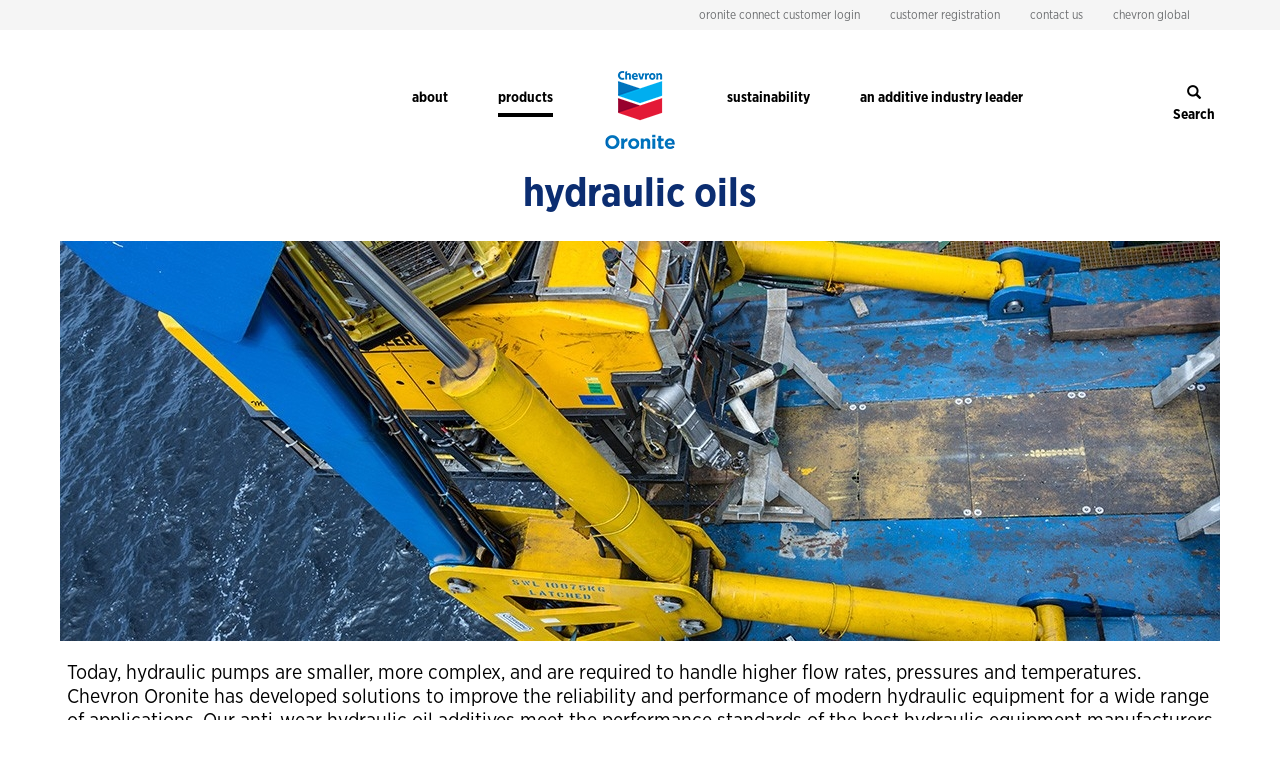

--- FILE ---
content_type: text/html;charset=utf-8
request_url: https://www.oronite.com/products-technology/hydraulic-oils.html
body_size: 13575
content:

<!doctype html>
<!--[if IE 7]> <html class="no-js lt-ie10 lt-ie9 lt-ie8" lang="" data-language="" data-country=""> <![endif]-->
<!--[if IE 8]> <html class="no-js lt-ie10 lt-ie9" lang="" data-language="" data-country=""> <![endif]-->
<!--[if IE 9]> <html class="no-js lt-ie10" lang="" data-language="" data-country=""> <![endif]-->
<!--[if (gt IE 9)|!(IE) ]><!-->
<html class="no-js"> <!--<![endif]-->
    <head>

	<meta charset="utf-8"/>
	<meta name="viewport" content="width=device-width, initial-scale=1"/>
	<meta http-equiv="X-UA-Compatible" content="IE=edge"/>

	<meta http-equiv="content-type" content="text/html; charset=UTF-8"/>
	<meta name="keywords"/>
	<meta name="description" content="Chevron Oronite has solutions to improve the reliability and performance of modern hydraulic equipment for a wide range of applications."/>
	<meta name="productshot"/>
	<meta name="PDSlink"/>
	<meta name="SDSlink"/>
	<meta name="pageTitle" content="Anti-Wear Hydraulic Oil Additives"/>
    
	<script defer="defer" type="text/javascript" src="https://rum.hlx.page/.rum/@adobe/helix-rum-js@%5E2/dist/rum-standalone.js" data-routing="env=prod,tier=publish,ams=Chevron"></script>
<link rel="shortcut icon" href="/content/dam/oronite/common/logo/oronite-logo-80px.png"/>

	</meta>

	
	</meta>
	</meta>
	

 	
 	
    
	
        <title>Anti-Wear Hydraulic Oil Additives | Chevron Oronite (Global) </title>
	
    

	
    
<link rel="stylesheet" href="/etc/designs/chevron-commons/fonts.min.8cd439956cd797331910f07a67d02ad2.css" type="text/css">



    
        
            
    
<link rel="stylesheet" href="/etc/clientlibs/oronite.min.3275a0bb58d0862c77b369a8fe10c60c.css" type="text/css">



        

    
    

	

    
        <link rel="alternate" href="https://www.oronite.com/en_us/home/products-technology/hydraulic-oils.html" hreflang="en-us"/>         
    

	
       <link rel="canonical" href="https://www.oronite.com/products-technology/hydraulic-oils.html"/>
    
    
    <script>dataLayer = [{'pageType': 'other'}];</script>
    
        <!-- Google Tag Manager -->
<script>(function(w,d,s,l,i){w[l]=w[l]||[];w[l].push({'gtm.start':
new Date().getTime(),event:'gtm.js'});var f=d.getElementsByTagName(s)[0],
j=d.createElement(s),dl=l!='dataLayer'?'&l='+l:'';j.async=true;j.src=
'https://www.googletagmanager.com/gtm.js?id='+i+dl;f.parentNode.insertBefore(j,f);
})(window,document,'script','dataLayer','GTM-PNDJJWP');</script>
<!-- End Google Tag Manager -->
  
    
    

	

    
    
    


</head>

    <body class="oronite-site">

	
	<!-- Google Tag Manager (noscript) -->
<noscript><iframe src="https://www.googletagmanager.com/ns.html?id=GTM-PNDJJWP"
height="0" width="0" style="display:none;visibility:hidden"></iframe></noscript>
<!-- End Google Tag Manager (noscript) -->
  

	
		

		<div class="page commons-site-style">
			<div class="utility-nav utility-nav--oronite">

    <div class="utility-nav__container container-fluid" data-background-color="#F5F5F5" data-text-color="#6B6D6F">
        

        <div class="utility-nav__links mobile-only-hidden">
            
                <a class="link" href="/oronite-connect.html">oronite connect customer login</a>
            
                <a class="link" href="https://oronite.my.site.com/OroniteConnect/s/login/SelfRegister">customer registration</a>
            
                <a class="link" href="/about/contact.html">contact us</a>
            
                <a class="link" href="https://www.chevron.com/">chevron global</a>
            
        </div>
        <div class="utility-nav__links utility-nav__links--mobile tablet-up-hidden">
            
                
                
                
                
    <a class="link" href="/oronite-connect.html">
        <div class="utility-nav__links--mobile">
            
            <div class="links__mobile--text">
                <div>
                    oronite connect customer login
                </div>
            </div>
        </div>
    </a>


            
                
                
                
                
    <a class="link" href="https://oronite.my.site.com/OroniteConnect/s/login/SelfRegister">
        <div class="utility-nav__links--mobile">
            
            <div class="links__mobile--text">
                <div>
                    customer registration
                </div>
            </div>
        </div>
    </a>


            
                
                
                
                
    <a class="link" href="/about/contact.html">
        <div class="utility-nav__links--mobile">
            
            <div class="links__mobile--text">
                <div>
                    contact us
                </div>
            </div>
        </div>
    </a>


            
                
                
                
                
    <a class="link" href="https://www.chevron.com/">
        <div class="utility-nav__links--mobile">
            
            <div class="links__mobile--text">
                <div>
                    chevron global
                </div>
            </div>
        </div>
    </a>


            
            
        </div>
    </div>

    <div class="utility-nav--separator"></div>

</div>


<!-- Modal -->
<div class="modal" id="country-modal" tabindex="-1" role="dialog" aria-labelledby="myModalLabel">
    <div class="modal-dialog" role="document">
        <div class="modal-content">
            <div class="modal-header">
                <button type="button" class="close" data-bs-dismiss="modal">
                    <img class="lazyload" data-src="/etc/designs/chevron-commons/images/close-icon.png"/>
                </button>
            </div>
            <div class="modal-body">
                <div class="country-selector">
                    <div class="country-selector__selected">
                        <div class="country-selector__selected__country">
                            
                            <div class="country-selector__selected__country__name">Global</div>
                        </div>
                    </div>
                    <div class="country-selector__wrapper">
                        <div class="country-selector__message">Somewhere else? Choose your location</div>
                    </div>
                </div>

                <div class="country-selector__countries">
                    
                        <div class="country-selector__countries__country">
                            <img class="country-selector__flag lazyload"/>
                            <div class="country-selector__name">US</div>
                            
                        </div>
                    
                        <div class="country-selector__countries__country">
                            <img class="country-selector__flag lazyload"/>
                            <div class="country-selector__name">Global</div>
                            
                                <a class="country-selector__countries__country__language" href="/"></a>
                            
                        </div>
                    
                </div>
            </div>
        </div>
    </div>
</div>



    
    




    
    
    <div class="header-component">
    
    
    


<header class="navbar-header navbar-header--oronite ">

    

    
        
            
        
    
    
    
<nav class="navbar-header__mobile-nav navbar-header__mobile-nav--oronite js-mobile-navigation tablet-up-hidden">
    <a class="mobile-nav__button js-nav-mobile">
        <span class="glyphicon glyphicon-menu-hamburger black" aria-hidden="true"></span>
    </a>
    <div class="mobile-nav__container ">
        <ul class="navigation__items" data-label="Main menu">
            
                
<li class="item__tab" data-navpath="/content/oronite/en_us/home/header/about">
    
    
        
        <a class="tab__label js-tab-label gtm-tab">
            <span class="label__name">about</span>
            
                <span class="glyphicon glyphicon-menu-right"></span>
            
        </a>
    
    <section class="tab-section js-tab-section">
        
            <div class="tab-section__back-button js-filter-back">
                <span class="glyphicon glyphicon-menu-left"></span>
                <span>Back to</span>
                <span class="back-button__title"></span>
            </div>
        

        
        




    
    
    <div class="header-multi-column multi-column parbase">

<div class="multi-column__container  defaultBackground">
    <div class="multi-column__content no-stack borderColor" style="padding:0;" data-gapbetween="0">
        <div class="multi-column__item column33 no-stack   defaultBorderColor" data-columnwidth="column33">
            <div>
    <div class="navigation-filter section">

    

    
    <p class="navigation-filter__main-title navigation-filter__main-title--oronite js-main-title">
        <span class="title__name"></span>
        <span class="glyphicon glyphicon-menu-down js-menu-down"></span>
    </p>

    
    <div class="navigation-filter__container navigation-filter__container--oronite js-filter-container active-links
        navigation-filter__container--last
        " data-brand-name="oronite">
        
        <a class="navigation-filter__title js-filter-title
            
            navigation-filter__title-root
            " href="/about.html" data-filter-path="/content/oronite/en_us/home/about.html" data-deep-links="false" automation-id="navigation-filter__title--about">
            
            <span class="title__name">about</span>
            
               <span class="glyphicon glyphicon-menu-down mobile-only-hidden"></span>
            
        </a>
        <ul class="navigation-filter__links js-filter-links navigation-filter__links--last">
            <li class="tablet-up-hidden">
                <a class="navigation-filter__link" href="/about.html">
                    
                        <span class="glyphicon glyphicon-menu-right tablet-up-hidden"></span>
                    
                    <span class="title__name">about</span>
                </a>
                
            </li>
            <li class="links__list js-links-list">
        <a class="navigation-filter__link navigation-filter__link--indented
            
            
            " href="/about/vision.html" data-filter-path="/content/oronite/en_us/home/about/vision.html" data-deep-links="false" automation-id="navigation-filter__child--vision">
            
                <span class="glyphicon glyphicon-menu-right"></span>
            
            <span class="title__name">vision</span>
            
        </a>
        <ul class="navigation-filter__links js-filter-links open-links">
            
            
        </ul>

    </li>
<li class="links__list js-links-list">
        <a class="navigation-filter__link navigation-filter__link--indented
            
            
            " href="/about/history.html" data-filter-path="/content/oronite/en_us/home/about/history.html" data-deep-links="false" automation-id="navigation-filter__child--history">
            
                <span class="glyphicon glyphicon-menu-right"></span>
            
            <span class="title__name">history</span>
            
        </a>
        <ul class="navigation-filter__links js-filter-links open-links">
            
            
        </ul>

    </li>
<li class="links__list js-links-list">
        <a class="navigation-filter__link navigation-filter__link--indented
            
            
            " href="/about/leadership.html" data-filter-path="/content/oronite/en_us/home/about/leadership.html" data-deep-links="false" automation-id="navigation-filter__child--leadership">
            
                <span class="glyphicon glyphicon-menu-right"></span>
            
            <span class="title__name">leadership</span>
            
        </a>
        <ul class="navigation-filter__links js-filter-links open-links">
            
            
        </ul>

    </li>
<li class="links__list js-links-list">
        <a class="navigation-filter__link navigation-filter__link--indented
            
            
            " href="/about/news-activities.html" data-filter-path="/content/oronite/en_us/home/about/news-activities.html" data-deep-links="false" automation-id="navigation-filter__child--news &amp; events">
            
                <span class="glyphicon glyphicon-menu-right"></span>
            
            <span class="title__name">news &amp; events</span>
            
        </a>
        <ul class="navigation-filter__links js-filter-links open-links">
            
            
        </ul>

    </li>

        </ul>

    
    </div>

    
    

</div>


</div>

        </div>
    
        <div class="multi-column__item column33 no-stack   defaultBorderColor" data-columnwidth="column33">
            <div>
    <div class="navigation-filter section">

    

    
    <p class="navigation-filter__main-title navigation-filter__main-title--oronite js-main-title">
        <span class="title__name"></span>
        <span class="glyphicon glyphicon-menu-down js-menu-down"></span>
    </p>

    
    <div class="navigation-filter__container navigation-filter__container--oronite js-filter-container active-links
        navigation-filter__container--last
        " data-brand-name="oronite">
        
        <a class="navigation-filter__title js-filter-title
            
            navigation-filter__title-root
            " href="/how-we-add-value.html" data-filter-path="/content/oronite/en_us/home/how-we-add-value.html" data-deep-links="false" automation-id="navigation-filter__title--how we add value">
            
            <span class="title__name">how we add value</span>
            
               <span class="glyphicon glyphicon-menu-down mobile-only-hidden"></span>
            
        </a>
        <ul class="navigation-filter__links js-filter-links navigation-filter__links--last">
            <li class="tablet-up-hidden">
                <a class="navigation-filter__link" href="/how-we-add-value.html">
                    
                        <span class="glyphicon glyphicon-menu-right tablet-up-hidden"></span>
                    
                    <span class="title__name">how we add value</span>
                </a>
                
            </li>
            <li class="links__list js-links-list">
        <a class="navigation-filter__link navigation-filter__link--indented
            
            
            " href="/how-we-add-value/exceptional-reliability.html" data-filter-path="/content/oronite/en_us/home/how-we-add-value/exceptional-reliability.html" data-deep-links="false" automation-id="navigation-filter__child--exceptional reliability">
            
                <span class="glyphicon glyphicon-menu-right"></span>
            
            <span class="title__name">exceptional reliability</span>
            
        </a>
        <ul class="navigation-filter__links js-filter-links open-links">
            
            
        </ul>

    </li>
<li class="links__list js-links-list">
        <a class="navigation-filter__link navigation-filter__link--indented
            
            
            " href="/how-we-add-value/enduring-relationships.html" data-filter-path="/content/oronite/en_us/home/how-we-add-value/enduring-relationships.html" data-deep-links="false" automation-id="navigation-filter__child--enduring relationships">
            
                <span class="glyphicon glyphicon-menu-right"></span>
            
            <span class="title__name">enduring relationships</span>
            
        </a>
        <ul class="navigation-filter__links js-filter-links open-links">
            
            
        </ul>

    </li>
<li class="links__list js-links-list">
        <a class="navigation-filter__link navigation-filter__link--indented
            
            
            " href="/how-we-add-value/innovative-technology.html" data-filter-path="/content/oronite/en_us/home/how-we-add-value/innovative-technology.html" data-deep-links="false" automation-id="navigation-filter__child--innovative technology">
            
                <span class="glyphicon glyphicon-menu-right"></span>
            
            <span class="title__name">innovative technology</span>
            
        </a>
        <ul class="navigation-filter__links js-filter-links open-links">
            
            
        </ul>

    </li>

        </ul>

    
    </div>

    
    

</div>


</div>

        </div>
    
        <div class="multi-column__item column33 no-stack   defaultBorderColor" data-columnwidth="column33">
            <div>
    <div class="navigation-filter section">

    

    
    <p class="navigation-filter__main-title navigation-filter__main-title--oronite js-main-title">
        <span class="title__name"></span>
        <span class="glyphicon glyphicon-menu-down js-menu-down"></span>
    </p>

    
    <div class="navigation-filter__container navigation-filter__container--oronite js-filter-container active-links
        navigation-filter__container--last
        " data-brand-name="oronite">
        
        <a class="navigation-filter__title js-filter-title
            
            navigation-filter__title-root
            " href="/about/contact.html" data-filter-path="/content/oronite/en_us/home/about/contact.html" data-deep-links="false" automation-id="navigation-filter__title--contact">
            
            <span class="title__name">contact</span>
            
               <span class="glyphicon glyphicon-menu-down mobile-only-hidden"></span>
            
        </a>
        <ul class="navigation-filter__links js-filter-links navigation-filter__links--last">
            <li class="tablet-up-hidden">
                <a class="navigation-filter__link" href="/about/contact.html">
                    
                        <span class="glyphicon glyphicon-menu-right tablet-up-hidden"></span>
                    
                    <span class="title__name">contact</span>
                </a>
                
            </li>
            <li class="links__list js-links-list">
        <a class="navigation-filter__link navigation-filter__link--indented
            
            
            " href="/about/careers.html" data-filter-path="/content/oronite/en_us/home/about/careers.html" data-deep-links="false" automation-id="navigation-filter__child--careers">
            
                <span class="glyphicon glyphicon-menu-right"></span>
            
            <span class="title__name">careers</span>
            
        </a>
        <ul class="navigation-filter__links js-filter-links open-links">
            
            
        </ul>

    </li>
<li class="links__list js-links-list">
        <a class="navigation-filter__link navigation-filter__link--indented
            
            
            " href="/china.html" data-filter-path="/content/oronite/en_us/home/china.html" data-deep-links="false" automation-id="navigation-filter__child--chevron oronite in China">
            
                <span class="glyphicon glyphicon-menu-right"></span>
            
            <span class="title__name">chevron oronite in China</span>
            
        </a>
        <ul class="navigation-filter__links js-filter-links open-links">
            
            
        </ul>

    </li>
<li class="links__list js-links-list">
        <a class="navigation-filter__link navigation-filter__link--indented
            
            
            " href="/france.html" data-filter-path="/content/oronite/en_us/home/france.html" data-deep-links="false" automation-id="navigation-filter__child--chevron oronite in France">
            
                <span class="glyphicon glyphicon-menu-right"></span>
            
            <span class="title__name">chevron oronite in France</span>
            
        </a>
        <ul class="navigation-filter__links js-filter-links open-links">
            
            
        </ul>

    </li>

        </ul>

    
    </div>

    
    

</div>


</div>

        </div>
    </div>
</div></div>




        
    </section>
</li>


            
                
<li class="item__tab" data-navpath="/content/oronite/en_us/home/header/products-technology">
    
    
        
        <a class="tab__label js-tab-label gtm-tab">
            <span class="label__name">products</span>
            
                <span class="glyphicon glyphicon-menu-right"></span>
            
        </a>
    
    <section class="tab-section js-tab-section">
        
            <div class="tab-section__back-button js-filter-back">
                <span class="glyphicon glyphicon-menu-left"></span>
                <span>Back to</span>
                <span class="back-button__title"></span>
            </div>
        

        
        




    
    
    <div class="header-multi-column multi-column parbase">

<div class="multi-column__container  defaultBackground">
    <div class="multi-column__content no-stack borderColor" style="padding:0;" data-gapbetween="40">
        <div class="multi-column__item column33 no-stack multi-column__border--right  bc-light-gray" data-columnwidth="column33">
            <div>
    <div class="navigation-filter section">

    

    
    <p class="navigation-filter__main-title navigation-filter__main-title--oronite js-main-title">
        <span class="title__name"></span>
        <span class="glyphicon glyphicon-menu-down js-menu-down"></span>
    </p>

    
    <div class="navigation-filter__container navigation-filter__container--oronite js-filter-container active-links
        navigation-filter__container--last
        " data-brand-name="oronite">
        
        <a class="navigation-filter__title js-filter-title
            
            navigation-filter__title-root
            " data-deep-links="false" automation-id="navigation-filter__title--automotive">
            
            <span class="title__name">automotive</span>
            
               <span class="glyphicon glyphicon-menu-down mobile-only-hidden"></span>
            
        </a>
        <ul class="navigation-filter__links js-filter-links navigation-filter__links--last">
            <li class="tablet-up-hidden">
                <a class="navigation-filter__link">
                    
                        <span class="glyphicon glyphicon-menu-right tablet-up-hidden"></span>
                    
                    <span class="title__name">automotive</span>
                </a>
                
            </li>
            <li class="links__list js-links-list">
        <a class="navigation-filter__link navigation-filter__link--indented
            
            
            " href="/products-technology/passengercarmotoroils.html" data-filter-path="/content/oronite/en_us/home/products-technology/passengercarmotoroils.html" data-deep-links="false" automation-id="navigation-filter__child--passenger car motor oils">
            
                <span class="glyphicon glyphicon-menu-right"></span>
            
            <span class="title__name">passenger car motor oils</span>
            
        </a>
        <ul class="navigation-filter__links js-filter-links open-links">
            
            
        </ul>

    </li>
<li class="links__list js-links-list">
        <a class="navigation-filter__link navigation-filter__link--indented
            
            
            " href="/products-technology/heavy-duty-motor-oils.html" data-filter-path="/content/oronite/en_us/home/products-technology/heavy-duty-motor-oils.html" data-deep-links="false" automation-id="navigation-filter__child--heavy duty engine oils">
            
                <span class="glyphicon glyphicon-menu-right"></span>
            
            <span class="title__name">heavy duty engine oils</span>
            
        </a>
        <ul class="navigation-filter__links js-filter-links open-links">
            
            
        </ul>

    </li>
<li class="links__list js-links-list">
        <a class="navigation-filter__link navigation-filter__link--indented
            
            
            " href="/products-technology/small-engines.html" data-filter-path="/content/oronite/en_us/home/products-technology/small-engines.html" data-deep-links="false" automation-id="navigation-filter__child--small engine oils">
            
                <span class="glyphicon glyphicon-menu-right"></span>
            
            <span class="title__name">small engine oils</span>
            
        </a>
        <ul class="navigation-filter__links js-filter-links open-links">
            
            
        </ul>

    </li>
<li class="links__list js-links-list">
        <a class="navigation-filter__link navigation-filter__link--indented
            
            
            " href="/products-technology/paratone-products.html" data-filter-path="/content/oronite/en_us/home/products-technology/paratone-products.html" data-deep-links="false" automation-id="navigation-filter__child--PARATONE viscosity modifiers">
            
                <span class="glyphicon glyphicon-menu-right"></span>
            
            <span class="title__name">PARATONE viscosity modifiers</span>
            
        </a>
        <ul class="navigation-filter__links js-filter-links open-links">
            
            
        </ul>

    </li>
<li class="links__list js-links-list">
        <a class="navigation-filter__link navigation-filter__link--indented
            
            
            " href="/products-technology/fuel-additives.html" data-filter-path="/content/oronite/en_us/home/products-technology/fuel-additives.html" data-deep-links="false" automation-id="navigation-filter__child--fuel additives">
            
                <span class="glyphicon glyphicon-menu-right"></span>
            
            <span class="title__name">fuel additives</span>
            
        </a>
        <ul class="navigation-filter__links js-filter-links open-links">
            
            
        </ul>

    </li>

        </ul>

    
    </div>

    
    

</div>


</div>

        </div>
    
        <div class="multi-column__item column33 no-stack multi-column__border--right  bc-light-gray" data-columnwidth="column33">
            <div>
    <div class="navigation-filter section">

    

    
    <p class="navigation-filter__main-title navigation-filter__main-title--oronite js-main-title">
        <span class="title__name"></span>
        <span class="glyphicon glyphicon-menu-down js-menu-down"></span>
    </p>

    
    <div class="navigation-filter__container navigation-filter__container--oronite js-filter-container active-links
        navigation-filter__container--last
        " data-brand-name="oronite">
        
        <a class="navigation-filter__title js-filter-title
            
            navigation-filter__title-root
            " data-deep-links="false" automation-id="navigation-filter__title--industrial &amp; driveline">
            
            <span class="title__name">industrial &amp; driveline</span>
            
               <span class="glyphicon glyphicon-menu-down mobile-only-hidden"></span>
            
        </a>
        <ul class="navigation-filter__links js-filter-links navigation-filter__links--last">
            <li class="tablet-up-hidden">
                <a class="navigation-filter__link">
                    
                        <span class="glyphicon glyphicon-menu-right tablet-up-hidden"></span>
                    
                    <span class="title__name">industrial &amp; driveline</span>
                </a>
                
            </li>
            <li class="links__list js-links-list">
        <a class="navigation-filter__link navigation-filter__link--indented
            
            
            " href="/products-technology/hydraulic-oils.html" data-filter-path="/content/oronite/en_us/home/products-technology/hydraulic-oils.html" data-deep-links="false" automation-id="navigation-filter__child--hydraulic oils">
            
                <span class="glyphicon glyphicon-menu-right"></span>
            
            <span class="title__name">hydraulic oils</span>
            
        </a>
        <ul class="navigation-filter__links js-filter-links open-links">
            
            
        </ul>

    </li>
<li class="links__list js-links-list">
        <a class="navigation-filter__link navigation-filter__link--indented
            
            
            " href="/products-technology/driveline-fluids.html" data-filter-path="/content/oronite/en_us/home/products-technology/driveline-fluids.html" data-deep-links="false" automation-id="navigation-filter__child--driveline fluids">
            
                <span class="glyphicon glyphicon-menu-right"></span>
            
            <span class="title__name">driveline fluids</span>
            
        </a>
        <ul class="navigation-filter__links js-filter-links open-links">
            
            
        </ul>

    </li>
<li class="links__list js-links-list">
        <a class="navigation-filter__link navigation-filter__link--indented
            
            
            " href="/products-technology/gas-engine-oils.html" data-filter-path="/content/oronite/en_us/home/products-technology/gas-engine-oils.html" data-deep-links="false" automation-id="navigation-filter__child--gas engine oils">
            
                <span class="glyphicon glyphicon-menu-right"></span>
            
            <span class="title__name">gas engine oils</span>
            
        </a>
        <ul class="navigation-filter__links js-filter-links open-links">
            
            
        </ul>

    </li>
<li class="links__list js-links-list">
        <a class="navigation-filter__link navigation-filter__link--indented
            
            
            " href="/products-technology/railroad-inland-marine.html" data-filter-path="/content/oronite/en_us/home/products-technology/railroad-inland-marine.html" data-deep-links="false" automation-id="navigation-filter__child--railroad &amp; inland marine">
            
                <span class="glyphicon glyphicon-menu-right"></span>
            
            <span class="title__name">railroad &amp; inland marine</span>
            
        </a>
        <ul class="navigation-filter__links js-filter-links open-links">
            
            
        </ul>

    </li>

        </ul>

    
    </div>

    
    

</div>


</div>

        </div>
    
        <div class="multi-column__item column33 no-stack   bc-light-gray" data-columnwidth="column33">
            <div>
    <div class="navigation-filter section">

    

    
    <p class="navigation-filter__main-title navigation-filter__main-title--oronite js-main-title">
        <span class="title__name"></span>
        <span class="glyphicon glyphicon-menu-down js-menu-down"></span>
    </p>

    
    <div class="navigation-filter__container navigation-filter__container--oronite js-filter-container active-links
        navigation-filter__container--last
        " data-brand-name="oronite">
        
        <a class="navigation-filter__title js-filter-title
            
            navigation-filter__title-root
            " data-deep-links="false" automation-id="navigation-filter__title--marine">
            
            <span class="title__name">marine</span>
            
               <span class="glyphicon glyphicon-menu-down mobile-only-hidden"></span>
            
        </a>
        <ul class="navigation-filter__links js-filter-links navigation-filter__links--last">
            <li class="tablet-up-hidden">
                <a class="navigation-filter__link">
                    
                        <span class="glyphicon glyphicon-menu-right tablet-up-hidden"></span>
                    
                    <span class="title__name">marine</span>
                </a>
                
            </li>
            <li class="links__list js-links-list">
        <a class="navigation-filter__link navigation-filter__link--indented
            
            
            " href="/products-technology/marine.html" data-filter-path="/content/oronite/en_us/home/products-technology/marine.html" data-deep-links="false" automation-id="navigation-filter__child--marine oils">
            
                <span class="glyphicon glyphicon-menu-right"></span>
            
            <span class="title__name">marine oils</span>
            
        </a>
        <ul class="navigation-filter__links js-filter-links open-links">
            
            
        </ul>

    </li>

        </ul>

    
    </div>

    
    

</div>
<div class="navigation-filter section">

    

    
    <p class="navigation-filter__main-title navigation-filter__main-title--oronite js-main-title">
        <span class="title__name"></span>
        <span class="glyphicon glyphicon-menu-down js-menu-down"></span>
    </p>

    
    <div class="navigation-filter__container navigation-filter__container--oronite js-filter-container active-links
        navigation-filter__container--last
        " data-brand-name="oronite">
        
        <a class="navigation-filter__title js-filter-title
            
            navigation-filter__title-root
            " data-deep-links="false" automation-id="navigation-filter__title--chemicals">
            
            <span class="title__name">chemicals</span>
            
               <span class="glyphicon glyphicon-menu-down mobile-only-hidden"></span>
            
        </a>
        <ul class="navigation-filter__links js-filter-links navigation-filter__links--last">
            <li class="tablet-up-hidden">
                <a class="navigation-filter__link">
                    
                        <span class="glyphicon glyphicon-menu-right tablet-up-hidden"></span>
                    
                    <span class="title__name">chemicals</span>
                </a>
                
            </li>
            <li class="links__list js-links-list">
        <a class="navigation-filter__link navigation-filter__link--indented
            
            
            " href="/products-technology/specialty-chemicals.html" data-filter-path="/content/oronite/en_us/home/products-technology/specialty-chemicals.html" data-deep-links="false" automation-id="navigation-filter__child--specialty chemicals">
            
                <span class="glyphicon glyphicon-menu-right"></span>
            
            <span class="title__name">specialty chemicals</span>
            
        </a>
        <ul class="navigation-filter__links js-filter-links open-links">
            
            
        </ul>

    </li>

        </ul>

    
    </div>

    
    

</div>


</div>

        </div>
    </div>
</div></div>




        
    </section>
</li>


            
            
                
<li class="item__tab" data-navpath="/content/oronite/en_us/home/header/sustainability">
    
    
        
        <a class="tab__label js-tab-label gtm-tab">
            <span class="label__name">sustainability</span>
            
                <span class="glyphicon glyphicon-menu-right"></span>
            
        </a>
    
    <section class="tab-section js-tab-section">
        
            <div class="tab-section__back-button js-filter-back">
                <span class="glyphicon glyphicon-menu-left"></span>
                <span>Back to</span>
                <span class="back-button__title"></span>
            </div>
        

        
        




    
    
    <div class="header-multi-column multi-column parbase">

<div class="multi-column__container  defaultBackground">
    <div class="multi-column__content stack borderColor" style="padding:0;" data-gapbetween="0">
        <div class="multi-column__item column33 stack   bc-light-gray" data-columnwidth="column33">
            <div>
    <div class="navigation-filter section">

    

    
    <p class="navigation-filter__main-title navigation-filter__main-title--oronite js-main-title">
        <span class="title__name"></span>
        <span class="glyphicon glyphicon-menu-down js-menu-down"></span>
    </p>

    
    <div class="navigation-filter__container navigation-filter__container--oronite js-filter-container active-links
        navigation-filter__container--last
        " data-brand-name="oronite">
        
        <a class="navigation-filter__title js-filter-title
            
            navigation-filter__title-root
            " href="/sustainability.html" data-filter-path="/content/oronite/en_us/home/sustainability.html" data-deep-links="false" automation-id="navigation-filter__title--sustainability">
            
            <span class="title__name">sustainability</span>
            
               <span class="glyphicon glyphicon-menu-down mobile-only-hidden"></span>
            
        </a>
        <ul class="navigation-filter__links js-filter-links navigation-filter__links--last">
            <li class="tablet-up-hidden">
                <a class="navigation-filter__link" href="/sustainability.html">
                    
                        <span class="glyphicon glyphicon-menu-right tablet-up-hidden"></span>
                    
                    <span class="title__name">sustainability</span>
                </a>
                
            </li>
            <li class="links__list js-links-list">
        <a class="navigation-filter__link navigation-filter__link--indented
            
            
            " href="/sustainability/lower-carbon-intensity-focus-areas.html" data-filter-path="/content/oronite/en_us/home/sustainability/lower-carbon-intensity-focus-areas.html" data-deep-links="false" automation-id="navigation-filter__child--lower carbon intensity focus areas">
            
                <span class="glyphicon glyphicon-menu-right"></span>
            
            <span class="title__name">lower carbon intensity focus areas</span>
            
        </a>
        <ul class="navigation-filter__links js-filter-links open-links">
            
            
        </ul>

    </li>
<li class="links__list js-links-list">
        <a class="navigation-filter__link navigation-filter__link--indented
            
            
            " href="/sustainability/helping-enable-lower-carbon-solutions.html" data-filter-path="/content/oronite/en_us/home/sustainability/helping-enable-lower-carbon-solutions.html" data-deep-links="false" automation-id="navigation-filter__child--helping enable lower carbon solutions">
            
                <span class="glyphicon glyphicon-menu-right"></span>
            
            <span class="title__name">helping enable lower carbon solutions</span>
            
        </a>
        <ul class="navigation-filter__links js-filter-links open-links">
            
            
        </ul>

    </li>
<li class="links__list js-links-list">
        <a class="navigation-filter__link navigation-filter__link--indented
            
            
            " href="/sustainability/product-stewardship.html" data-filter-path="/content/oronite/en_us/home/sustainability/product-stewardship.html" data-deep-links="false" automation-id="navigation-filter__child--product stewardship">
            
                <span class="glyphicon glyphicon-menu-right"></span>
            
            <span class="title__name">product stewardship</span>
            
        </a>
        <ul class="navigation-filter__links js-filter-links open-links">
            
            
        </ul>

    </li>

        </ul>

    
    </div>

    
    

</div>


</div>

        </div>
    
        <div class="multi-column__item column33 stack   bc-light-gray" data-columnwidth="column33">
            <div>
    

</div>

        </div>
    
        <div class="multi-column__item column33 stack   bc-light-gray" data-columnwidth="column33">
            <div class="mobile-only-hidden">
    

</div>

        </div>
    </div>
</div></div>




        
    </section>
</li>


            
                
<li class="item__tab" data-navpath="/content/oronite/en_us/home/header/an-additive-industry-leader">
    
    
        
        <a class="tab__label js-tab-label gtm-tab">
            <span class="label__name">an additive industry leader</span>
            
                <span class="glyphicon glyphicon-menu-right"></span>
            
        </a>
    
    <section class="tab-section js-tab-section">
        
            <div class="tab-section__back-button js-filter-back">
                <span class="glyphicon glyphicon-menu-left"></span>
                <span>Back to</span>
                <span class="back-button__title"></span>
            </div>
        

        
        




    
    
    <div class="header-multi-column multi-column parbase">

<div class="multi-column__container  defaultBackground">
    <div class="multi-column__content stack borderColor" style="padding:0;" data-gapbetween="0">
        <div class="multi-column__item column33 stack   bc-light-gray" data-columnwidth="column33">
            <div>
    <div class="navigation-filter section">

    

    
    <p class="navigation-filter__main-title navigation-filter__main-title--oronite js-main-title">
        <span class="title__name"></span>
        <span class="glyphicon glyphicon-menu-down js-menu-down"></span>
    </p>

    
    <div class="navigation-filter__container navigation-filter__container--oronite js-filter-container active-links
        navigation-filter__container--last
        " data-brand-name="oronite">
        
        <a class="navigation-filter__title js-filter-title
            
            navigation-filter__title-root
            " href="/industry-leader.html" data-filter-path="/content/oronite/en_us/home/industry-leader.html" data-deep-links="false" automation-id="navigation-filter__title--an additive industry leader">
            
            <span class="title__name">an additive industry leader</span>
            
               <span class="glyphicon glyphicon-menu-down mobile-only-hidden"></span>
            
        </a>
        <ul class="navigation-filter__links js-filter-links navigation-filter__links--last">
            <li class="tablet-up-hidden">
                <a class="navigation-filter__link" href="/industry-leader.html">
                    
                        <span class="glyphicon glyphicon-menu-right tablet-up-hidden"></span>
                    
                    <span class="title__name">an additive industry leader</span>
                </a>
                
            </li>
            <li class="links__list js-links-list">
        <a class="navigation-filter__link navigation-filter__link--indented
            
            
            " href="/industry-leader/investing-in-the-future.html" data-filter-path="/content/oronite/en_us/home/industry-leader/investing-in-the-future.html" data-deep-links="false" automation-id="navigation-filter__child--investing in the future">
            
                <span class="glyphicon glyphicon-menu-right"></span>
            
            <span class="title__name">investing in the future</span>
            
        </a>
        <ul class="navigation-filter__links js-filter-links open-links">
            
            
        </ul>

    </li>
<li class="links__list js-links-list">
        <a class="navigation-filter__link navigation-filter__link--indented
            
            
            " href="/industry-leader/industry-involvement.html" data-filter-path="/content/oronite/en_us/home/industry-leader/industry-involvement.html" data-deep-links="false" automation-id="navigation-filter__child--industry involvement">
            
                <span class="glyphicon glyphicon-menu-right"></span>
            
            <span class="title__name">industry involvement</span>
            
        </a>
        <ul class="navigation-filter__links js-filter-links open-links">
            
            
        </ul>

    </li>

        </ul>

    
    </div>

    
    

</div>


</div>

        </div>
    
        <div class="multi-column__item column33 stack   bc-light-gray" data-columnwidth="column33">
            <div>
    

</div>

        </div>
    
        <div class="multi-column__item column33 stack   bc-light-gray" data-columnwidth="column33">
            <div>
    

</div>

        </div>
    </div>
</div></div>




        
    </section>
</li>


            
            
        </ul>
        
        <div class="utility-nav utility-nav--oronite">

    <div class="utility-nav__container container-fluid" data-background-color="#F5F5F5" data-text-color="#6B6D6F">
        

        <div class="utility-nav__links mobile-only-hidden">
            
                <a class="link" href="/oronite-connect.html">oronite connect customer login</a>
            
                <a class="link" href="https://oronite.my.site.com/OroniteConnect/s/login/SelfRegister">customer registration</a>
            
                <a class="link" href="/about/contact.html">contact us</a>
            
                <a class="link" href="https://www.chevron.com/">chevron global</a>
            
        </div>
        <div class="utility-nav__links utility-nav__links--mobile tablet-up-hidden">
            
                
                
                
                
    <a class="link" href="/oronite-connect.html">
        <div class="utility-nav__links--mobile">
            
            <div class="links__mobile--text">
                <div>
                    oronite connect customer login
                </div>
            </div>
        </div>
    </a>


            
                
                
                
                
    <a class="link" href="https://oronite.my.site.com/OroniteConnect/s/login/SelfRegister">
        <div class="utility-nav__links--mobile">
            
            <div class="links__mobile--text">
                <div>
                    customer registration
                </div>
            </div>
        </div>
    </a>


            
                
                
                
                
    <a class="link" href="/about/contact.html">
        <div class="utility-nav__links--mobile">
            
            <div class="links__mobile--text">
                <div>
                    contact us
                </div>
            </div>
        </div>
    </a>


            
                
                
                
                
    <a class="link" href="https://www.chevron.com/">
        <div class="utility-nav__links--mobile">
            
            <div class="links__mobile--text">
                <div>
                    chevron global
                </div>
            </div>
        </div>
    </a>


            
            
        </div>
    </div>

    <div class="utility-nav--separator"></div>

</div>



    </div>
</nav>

    <div class="navbar-header__mobile-logo tablet-up-hidden">
        <a href="/" title="Chevron">
            <img alt="Chevron Oronite" src="/content/dam/oronite/common/logo/CVX_Oronite_vertical_CMYK-NavigationLogo.png"/>
        </a>
        
    </div>
    
    <div class="navbar-header__mobile-search tablet-up-hidden">
        <a href="#" class="mobile-search__button gtm-search-button">
            <span class="glyphicon glyphicon-search black" aria-hidden="true" data-bs-toggle="modal" data-bs-target="#search-modal"></span>
        </a>
        <div class="search-container">
            Search Container
        </div>
    </div>
    

    
    <nav class="navbar-header__navigation navbar-header__navigation--oronite js-desktop-navigation container-fluid mobile-only-hidden">
        <ul class="navigation__items navigation__items--left">
            
<li class="item__tab" data-navpath="/content/oronite/en_us/home/header/about">
    
        
        <a class="tab__label js-tab-label gtm-tab">
            <span class="label__name">about</span>
            
        </a>
    
    
    <section class="tab-section js-tab-section">
        

        
        




    
    
    <div class="header-multi-column multi-column parbase">

<div class="multi-column__container  defaultBackground">
    <div class="multi-column__content no-stack borderColor" style="padding:0;" data-gapbetween="0">
        <div class="multi-column__item column33 no-stack   defaultBorderColor" data-columnwidth="column33">
            <div>
    <div class="navigation-filter section">

    

    
    <p class="navigation-filter__main-title navigation-filter__main-title--oronite js-main-title">
        <span class="title__name"></span>
        <span class="glyphicon glyphicon-menu-down js-menu-down"></span>
    </p>

    
    <div class="navigation-filter__container navigation-filter__container--oronite js-filter-container active-links
        navigation-filter__container--last
        " data-brand-name="oronite">
        
        <a class="navigation-filter__title js-filter-title
            
            navigation-filter__title-root
            " href="/about.html" data-filter-path="/content/oronite/en_us/home/about.html" data-deep-links="false" automation-id="navigation-filter__title--about">
            
            <span class="title__name">about</span>
            
               <span class="glyphicon glyphicon-menu-down mobile-only-hidden"></span>
            
        </a>
        <ul class="navigation-filter__links js-filter-links navigation-filter__links--last">
            <li class="tablet-up-hidden">
                <a class="navigation-filter__link" href="/about.html">
                    
                        <span class="glyphicon glyphicon-menu-right tablet-up-hidden"></span>
                    
                    <span class="title__name">about</span>
                </a>
                
            </li>
            <li class="links__list js-links-list">
        <a class="navigation-filter__link navigation-filter__link--indented
            
            
            " href="/about/vision.html" data-filter-path="/content/oronite/en_us/home/about/vision.html" data-deep-links="false" automation-id="navigation-filter__child--vision">
            
                <span class="glyphicon glyphicon-menu-right"></span>
            
            <span class="title__name">vision</span>
            
        </a>
        <ul class="navigation-filter__links js-filter-links open-links">
            
            
        </ul>

    </li>
<li class="links__list js-links-list">
        <a class="navigation-filter__link navigation-filter__link--indented
            
            
            " href="/about/history.html" data-filter-path="/content/oronite/en_us/home/about/history.html" data-deep-links="false" automation-id="navigation-filter__child--history">
            
                <span class="glyphicon glyphicon-menu-right"></span>
            
            <span class="title__name">history</span>
            
        </a>
        <ul class="navigation-filter__links js-filter-links open-links">
            
            
        </ul>

    </li>
<li class="links__list js-links-list">
        <a class="navigation-filter__link navigation-filter__link--indented
            
            
            " href="/about/leadership.html" data-filter-path="/content/oronite/en_us/home/about/leadership.html" data-deep-links="false" automation-id="navigation-filter__child--leadership">
            
                <span class="glyphicon glyphicon-menu-right"></span>
            
            <span class="title__name">leadership</span>
            
        </a>
        <ul class="navigation-filter__links js-filter-links open-links">
            
            
        </ul>

    </li>
<li class="links__list js-links-list">
        <a class="navigation-filter__link navigation-filter__link--indented
            
            
            " href="/about/news-activities.html" data-filter-path="/content/oronite/en_us/home/about/news-activities.html" data-deep-links="false" automation-id="navigation-filter__child--news &amp; events">
            
                <span class="glyphicon glyphicon-menu-right"></span>
            
            <span class="title__name">news &amp; events</span>
            
        </a>
        <ul class="navigation-filter__links js-filter-links open-links">
            
            
        </ul>

    </li>

        </ul>

    
    </div>

    
    

</div>


</div>

        </div>
    
        <div class="multi-column__item column33 no-stack   defaultBorderColor" data-columnwidth="column33">
            <div>
    <div class="navigation-filter section">

    

    
    <p class="navigation-filter__main-title navigation-filter__main-title--oronite js-main-title">
        <span class="title__name"></span>
        <span class="glyphicon glyphicon-menu-down js-menu-down"></span>
    </p>

    
    <div class="navigation-filter__container navigation-filter__container--oronite js-filter-container active-links
        navigation-filter__container--last
        " data-brand-name="oronite">
        
        <a class="navigation-filter__title js-filter-title
            
            navigation-filter__title-root
            " href="/how-we-add-value.html" data-filter-path="/content/oronite/en_us/home/how-we-add-value.html" data-deep-links="false" automation-id="navigation-filter__title--how we add value">
            
            <span class="title__name">how we add value</span>
            
               <span class="glyphicon glyphicon-menu-down mobile-only-hidden"></span>
            
        </a>
        <ul class="navigation-filter__links js-filter-links navigation-filter__links--last">
            <li class="tablet-up-hidden">
                <a class="navigation-filter__link" href="/how-we-add-value.html">
                    
                        <span class="glyphicon glyphicon-menu-right tablet-up-hidden"></span>
                    
                    <span class="title__name">how we add value</span>
                </a>
                
            </li>
            <li class="links__list js-links-list">
        <a class="navigation-filter__link navigation-filter__link--indented
            
            
            " href="/how-we-add-value/exceptional-reliability.html" data-filter-path="/content/oronite/en_us/home/how-we-add-value/exceptional-reliability.html" data-deep-links="false" automation-id="navigation-filter__child--exceptional reliability">
            
                <span class="glyphicon glyphicon-menu-right"></span>
            
            <span class="title__name">exceptional reliability</span>
            
        </a>
        <ul class="navigation-filter__links js-filter-links open-links">
            
            
        </ul>

    </li>
<li class="links__list js-links-list">
        <a class="navigation-filter__link navigation-filter__link--indented
            
            
            " href="/how-we-add-value/enduring-relationships.html" data-filter-path="/content/oronite/en_us/home/how-we-add-value/enduring-relationships.html" data-deep-links="false" automation-id="navigation-filter__child--enduring relationships">
            
                <span class="glyphicon glyphicon-menu-right"></span>
            
            <span class="title__name">enduring relationships</span>
            
        </a>
        <ul class="navigation-filter__links js-filter-links open-links">
            
            
        </ul>

    </li>
<li class="links__list js-links-list">
        <a class="navigation-filter__link navigation-filter__link--indented
            
            
            " href="/how-we-add-value/innovative-technology.html" data-filter-path="/content/oronite/en_us/home/how-we-add-value/innovative-technology.html" data-deep-links="false" automation-id="navigation-filter__child--innovative technology">
            
                <span class="glyphicon glyphicon-menu-right"></span>
            
            <span class="title__name">innovative technology</span>
            
        </a>
        <ul class="navigation-filter__links js-filter-links open-links">
            
            
        </ul>

    </li>

        </ul>

    
    </div>

    
    

</div>


</div>

        </div>
    
        <div class="multi-column__item column33 no-stack   defaultBorderColor" data-columnwidth="column33">
            <div>
    <div class="navigation-filter section">

    

    
    <p class="navigation-filter__main-title navigation-filter__main-title--oronite js-main-title">
        <span class="title__name"></span>
        <span class="glyphicon glyphicon-menu-down js-menu-down"></span>
    </p>

    
    <div class="navigation-filter__container navigation-filter__container--oronite js-filter-container active-links
        navigation-filter__container--last
        " data-brand-name="oronite">
        
        <a class="navigation-filter__title js-filter-title
            
            navigation-filter__title-root
            " href="/about/contact.html" data-filter-path="/content/oronite/en_us/home/about/contact.html" data-deep-links="false" automation-id="navigation-filter__title--contact">
            
            <span class="title__name">contact</span>
            
               <span class="glyphicon glyphicon-menu-down mobile-only-hidden"></span>
            
        </a>
        <ul class="navigation-filter__links js-filter-links navigation-filter__links--last">
            <li class="tablet-up-hidden">
                <a class="navigation-filter__link" href="/about/contact.html">
                    
                        <span class="glyphicon glyphicon-menu-right tablet-up-hidden"></span>
                    
                    <span class="title__name">contact</span>
                </a>
                
            </li>
            <li class="links__list js-links-list">
        <a class="navigation-filter__link navigation-filter__link--indented
            
            
            " href="/about/careers.html" data-filter-path="/content/oronite/en_us/home/about/careers.html" data-deep-links="false" automation-id="navigation-filter__child--careers">
            
                <span class="glyphicon glyphicon-menu-right"></span>
            
            <span class="title__name">careers</span>
            
        </a>
        <ul class="navigation-filter__links js-filter-links open-links">
            
            
        </ul>

    </li>
<li class="links__list js-links-list">
        <a class="navigation-filter__link navigation-filter__link--indented
            
            
            " href="/china.html" data-filter-path="/content/oronite/en_us/home/china.html" data-deep-links="false" automation-id="navigation-filter__child--chevron oronite in China">
            
                <span class="glyphicon glyphicon-menu-right"></span>
            
            <span class="title__name">chevron oronite in China</span>
            
        </a>
        <ul class="navigation-filter__links js-filter-links open-links">
            
            
        </ul>

    </li>
<li class="links__list js-links-list">
        <a class="navigation-filter__link navigation-filter__link--indented
            
            
            " href="/france.html" data-filter-path="/content/oronite/en_us/home/france.html" data-deep-links="false" automation-id="navigation-filter__child--chevron oronite in France">
            
                <span class="glyphicon glyphicon-menu-right"></span>
            
            <span class="title__name">chevron oronite in France</span>
            
        </a>
        <ul class="navigation-filter__links js-filter-links open-links">
            
            
        </ul>

    </li>

        </ul>

    
    </div>

    
    

</div>


</div>

        </div>
    </div>
</div></div>




        
            <div class="tab-bottom">
                <div class="close-button js-close-button" role="button">
                    <span>Close</span>
                    <span class="glyphicon glyphicon-remove" aria-hidden="true"></span>
                </div>
            </div>
        
    </section>
</li>


        
            
<li class="item__tab" data-navpath="/content/oronite/en_us/home/header/products-technology">
    
        
        <a class="tab__label js-tab-label gtm-tab">
            <span class="label__name">products</span>
            
        </a>
    
    
    <section class="tab-section js-tab-section">
        

        
        




    
    
    <div class="header-multi-column multi-column parbase">

<div class="multi-column__container  defaultBackground">
    <div class="multi-column__content no-stack borderColor" style="padding:0;" data-gapbetween="40">
        <div class="multi-column__item column33 no-stack multi-column__border--right  bc-light-gray" data-columnwidth="column33">
            <div>
    <div class="navigation-filter section">

    

    
    <p class="navigation-filter__main-title navigation-filter__main-title--oronite js-main-title">
        <span class="title__name"></span>
        <span class="glyphicon glyphicon-menu-down js-menu-down"></span>
    </p>

    
    <div class="navigation-filter__container navigation-filter__container--oronite js-filter-container active-links
        navigation-filter__container--last
        " data-brand-name="oronite">
        
        <a class="navigation-filter__title js-filter-title
            
            navigation-filter__title-root
            " data-deep-links="false" automation-id="navigation-filter__title--automotive">
            
            <span class="title__name">automotive</span>
            
               <span class="glyphicon glyphicon-menu-down mobile-only-hidden"></span>
            
        </a>
        <ul class="navigation-filter__links js-filter-links navigation-filter__links--last">
            <li class="tablet-up-hidden">
                <a class="navigation-filter__link">
                    
                        <span class="glyphicon glyphicon-menu-right tablet-up-hidden"></span>
                    
                    <span class="title__name">automotive</span>
                </a>
                
            </li>
            <li class="links__list js-links-list">
        <a class="navigation-filter__link navigation-filter__link--indented
            
            
            " href="/products-technology/passengercarmotoroils.html" data-filter-path="/content/oronite/en_us/home/products-technology/passengercarmotoroils.html" data-deep-links="false" automation-id="navigation-filter__child--passenger car motor oils">
            
                <span class="glyphicon glyphicon-menu-right"></span>
            
            <span class="title__name">passenger car motor oils</span>
            
        </a>
        <ul class="navigation-filter__links js-filter-links open-links">
            
            
        </ul>

    </li>
<li class="links__list js-links-list">
        <a class="navigation-filter__link navigation-filter__link--indented
            
            
            " href="/products-technology/heavy-duty-motor-oils.html" data-filter-path="/content/oronite/en_us/home/products-technology/heavy-duty-motor-oils.html" data-deep-links="false" automation-id="navigation-filter__child--heavy duty engine oils">
            
                <span class="glyphicon glyphicon-menu-right"></span>
            
            <span class="title__name">heavy duty engine oils</span>
            
        </a>
        <ul class="navigation-filter__links js-filter-links open-links">
            
            
        </ul>

    </li>
<li class="links__list js-links-list">
        <a class="navigation-filter__link navigation-filter__link--indented
            
            
            " href="/products-technology/small-engines.html" data-filter-path="/content/oronite/en_us/home/products-technology/small-engines.html" data-deep-links="false" automation-id="navigation-filter__child--small engine oils">
            
                <span class="glyphicon glyphicon-menu-right"></span>
            
            <span class="title__name">small engine oils</span>
            
        </a>
        <ul class="navigation-filter__links js-filter-links open-links">
            
            
        </ul>

    </li>
<li class="links__list js-links-list">
        <a class="navigation-filter__link navigation-filter__link--indented
            
            
            " href="/products-technology/paratone-products.html" data-filter-path="/content/oronite/en_us/home/products-technology/paratone-products.html" data-deep-links="false" automation-id="navigation-filter__child--PARATONE viscosity modifiers">
            
                <span class="glyphicon glyphicon-menu-right"></span>
            
            <span class="title__name">PARATONE viscosity modifiers</span>
            
        </a>
        <ul class="navigation-filter__links js-filter-links open-links">
            
            
        </ul>

    </li>
<li class="links__list js-links-list">
        <a class="navigation-filter__link navigation-filter__link--indented
            
            
            " href="/products-technology/fuel-additives.html" data-filter-path="/content/oronite/en_us/home/products-technology/fuel-additives.html" data-deep-links="false" automation-id="navigation-filter__child--fuel additives">
            
                <span class="glyphicon glyphicon-menu-right"></span>
            
            <span class="title__name">fuel additives</span>
            
        </a>
        <ul class="navigation-filter__links js-filter-links open-links">
            
            
        </ul>

    </li>

        </ul>

    
    </div>

    
    

</div>


</div>

        </div>
    
        <div class="multi-column__item column33 no-stack multi-column__border--right  bc-light-gray" data-columnwidth="column33">
            <div>
    <div class="navigation-filter section">

    

    
    <p class="navigation-filter__main-title navigation-filter__main-title--oronite js-main-title">
        <span class="title__name"></span>
        <span class="glyphicon glyphicon-menu-down js-menu-down"></span>
    </p>

    
    <div class="navigation-filter__container navigation-filter__container--oronite js-filter-container active-links
        navigation-filter__container--last
        " data-brand-name="oronite">
        
        <a class="navigation-filter__title js-filter-title
            
            navigation-filter__title-root
            " data-deep-links="false" automation-id="navigation-filter__title--industrial &amp; driveline">
            
            <span class="title__name">industrial &amp; driveline</span>
            
               <span class="glyphicon glyphicon-menu-down mobile-only-hidden"></span>
            
        </a>
        <ul class="navigation-filter__links js-filter-links navigation-filter__links--last">
            <li class="tablet-up-hidden">
                <a class="navigation-filter__link">
                    
                        <span class="glyphicon glyphicon-menu-right tablet-up-hidden"></span>
                    
                    <span class="title__name">industrial &amp; driveline</span>
                </a>
                
            </li>
            <li class="links__list js-links-list">
        <a class="navigation-filter__link navigation-filter__link--indented
            
            
            " href="/products-technology/hydraulic-oils.html" data-filter-path="/content/oronite/en_us/home/products-technology/hydraulic-oils.html" data-deep-links="false" automation-id="navigation-filter__child--hydraulic oils">
            
                <span class="glyphicon glyphicon-menu-right"></span>
            
            <span class="title__name">hydraulic oils</span>
            
        </a>
        <ul class="navigation-filter__links js-filter-links open-links">
            
            
        </ul>

    </li>
<li class="links__list js-links-list">
        <a class="navigation-filter__link navigation-filter__link--indented
            
            
            " href="/products-technology/driveline-fluids.html" data-filter-path="/content/oronite/en_us/home/products-technology/driveline-fluids.html" data-deep-links="false" automation-id="navigation-filter__child--driveline fluids">
            
                <span class="glyphicon glyphicon-menu-right"></span>
            
            <span class="title__name">driveline fluids</span>
            
        </a>
        <ul class="navigation-filter__links js-filter-links open-links">
            
            
        </ul>

    </li>
<li class="links__list js-links-list">
        <a class="navigation-filter__link navigation-filter__link--indented
            
            
            " href="/products-technology/gas-engine-oils.html" data-filter-path="/content/oronite/en_us/home/products-technology/gas-engine-oils.html" data-deep-links="false" automation-id="navigation-filter__child--gas engine oils">
            
                <span class="glyphicon glyphicon-menu-right"></span>
            
            <span class="title__name">gas engine oils</span>
            
        </a>
        <ul class="navigation-filter__links js-filter-links open-links">
            
            
        </ul>

    </li>
<li class="links__list js-links-list">
        <a class="navigation-filter__link navigation-filter__link--indented
            
            
            " href="/products-technology/railroad-inland-marine.html" data-filter-path="/content/oronite/en_us/home/products-technology/railroad-inland-marine.html" data-deep-links="false" automation-id="navigation-filter__child--railroad &amp; inland marine">
            
                <span class="glyphicon glyphicon-menu-right"></span>
            
            <span class="title__name">railroad &amp; inland marine</span>
            
        </a>
        <ul class="navigation-filter__links js-filter-links open-links">
            
            
        </ul>

    </li>

        </ul>

    
    </div>

    
    

</div>


</div>

        </div>
    
        <div class="multi-column__item column33 no-stack   bc-light-gray" data-columnwidth="column33">
            <div>
    <div class="navigation-filter section">

    

    
    <p class="navigation-filter__main-title navigation-filter__main-title--oronite js-main-title">
        <span class="title__name"></span>
        <span class="glyphicon glyphicon-menu-down js-menu-down"></span>
    </p>

    
    <div class="navigation-filter__container navigation-filter__container--oronite js-filter-container active-links
        navigation-filter__container--last
        " data-brand-name="oronite">
        
        <a class="navigation-filter__title js-filter-title
            
            navigation-filter__title-root
            " data-deep-links="false" automation-id="navigation-filter__title--marine">
            
            <span class="title__name">marine</span>
            
               <span class="glyphicon glyphicon-menu-down mobile-only-hidden"></span>
            
        </a>
        <ul class="navigation-filter__links js-filter-links navigation-filter__links--last">
            <li class="tablet-up-hidden">
                <a class="navigation-filter__link">
                    
                        <span class="glyphicon glyphicon-menu-right tablet-up-hidden"></span>
                    
                    <span class="title__name">marine</span>
                </a>
                
            </li>
            <li class="links__list js-links-list">
        <a class="navigation-filter__link navigation-filter__link--indented
            
            
            " href="/products-technology/marine.html" data-filter-path="/content/oronite/en_us/home/products-technology/marine.html" data-deep-links="false" automation-id="navigation-filter__child--marine oils">
            
                <span class="glyphicon glyphicon-menu-right"></span>
            
            <span class="title__name">marine oils</span>
            
        </a>
        <ul class="navigation-filter__links js-filter-links open-links">
            
            
        </ul>

    </li>

        </ul>

    
    </div>

    
    

</div>
<div class="navigation-filter section">

    

    
    <p class="navigation-filter__main-title navigation-filter__main-title--oronite js-main-title">
        <span class="title__name"></span>
        <span class="glyphicon glyphicon-menu-down js-menu-down"></span>
    </p>

    
    <div class="navigation-filter__container navigation-filter__container--oronite js-filter-container active-links
        navigation-filter__container--last
        " data-brand-name="oronite">
        
        <a class="navigation-filter__title js-filter-title
            
            navigation-filter__title-root
            " data-deep-links="false" automation-id="navigation-filter__title--chemicals">
            
            <span class="title__name">chemicals</span>
            
               <span class="glyphicon glyphicon-menu-down mobile-only-hidden"></span>
            
        </a>
        <ul class="navigation-filter__links js-filter-links navigation-filter__links--last">
            <li class="tablet-up-hidden">
                <a class="navigation-filter__link">
                    
                        <span class="glyphicon glyphicon-menu-right tablet-up-hidden"></span>
                    
                    <span class="title__name">chemicals</span>
                </a>
                
            </li>
            <li class="links__list js-links-list">
        <a class="navigation-filter__link navigation-filter__link--indented
            
            
            " href="/products-technology/specialty-chemicals.html" data-filter-path="/content/oronite/en_us/home/products-technology/specialty-chemicals.html" data-deep-links="false" automation-id="navigation-filter__child--specialty chemicals">
            
                <span class="glyphicon glyphicon-menu-right"></span>
            
            <span class="title__name">specialty chemicals</span>
            
        </a>
        <ul class="navigation-filter__links js-filter-links open-links">
            
            
        </ul>

    </li>

        </ul>

    
    </div>

    
    

</div>


</div>

        </div>
    </div>
</div></div>




        
            <div class="tab-bottom">
                <div class="close-button js-close-button" role="button">
                    <span>Close</span>
                    <span class="glyphicon glyphicon-remove" aria-hidden="true"></span>
                </div>
            </div>
        
    </section>
</li>


        </ul>

        <div class="navigation__logo">
            <a href="/" title="Chevron">
                <img alt="Chevron Oronite" src="/content/dam/oronite/common/logo/CVX_Oronite_vertical_CMYK-NavigationLogo.png"/>
            </a>
            
        </div>
        <ul class="navigation__items navigation__items--right">
            
                
<li class="item__tab" data-navpath="/content/oronite/en_us/home/header/sustainability">
    
        
        <a class="tab__label js-tab-label gtm-tab">
            <span class="label__name">sustainability</span>
            
        </a>
    
    
    <section class="tab-section js-tab-section">
        

        
        




    
    
    <div class="header-multi-column multi-column parbase">

<div class="multi-column__container  defaultBackground">
    <div class="multi-column__content stack borderColor" style="padding:0;" data-gapbetween="0">
        <div class="multi-column__item column33 stack   bc-light-gray" data-columnwidth="column33">
            <div>
    <div class="navigation-filter section">

    

    
    <p class="navigation-filter__main-title navigation-filter__main-title--oronite js-main-title">
        <span class="title__name"></span>
        <span class="glyphicon glyphicon-menu-down js-menu-down"></span>
    </p>

    
    <div class="navigation-filter__container navigation-filter__container--oronite js-filter-container active-links
        navigation-filter__container--last
        " data-brand-name="oronite">
        
        <a class="navigation-filter__title js-filter-title
            
            navigation-filter__title-root
            " href="/sustainability.html" data-filter-path="/content/oronite/en_us/home/sustainability.html" data-deep-links="false" automation-id="navigation-filter__title--sustainability">
            
            <span class="title__name">sustainability</span>
            
               <span class="glyphicon glyphicon-menu-down mobile-only-hidden"></span>
            
        </a>
        <ul class="navigation-filter__links js-filter-links navigation-filter__links--last">
            <li class="tablet-up-hidden">
                <a class="navigation-filter__link" href="/sustainability.html">
                    
                        <span class="glyphicon glyphicon-menu-right tablet-up-hidden"></span>
                    
                    <span class="title__name">sustainability</span>
                </a>
                
            </li>
            <li class="links__list js-links-list">
        <a class="navigation-filter__link navigation-filter__link--indented
            
            
            " href="/sustainability/lower-carbon-intensity-focus-areas.html" data-filter-path="/content/oronite/en_us/home/sustainability/lower-carbon-intensity-focus-areas.html" data-deep-links="false" automation-id="navigation-filter__child--lower carbon intensity focus areas">
            
                <span class="glyphicon glyphicon-menu-right"></span>
            
            <span class="title__name">lower carbon intensity focus areas</span>
            
        </a>
        <ul class="navigation-filter__links js-filter-links open-links">
            
            
        </ul>

    </li>
<li class="links__list js-links-list">
        <a class="navigation-filter__link navigation-filter__link--indented
            
            
            " href="/sustainability/helping-enable-lower-carbon-solutions.html" data-filter-path="/content/oronite/en_us/home/sustainability/helping-enable-lower-carbon-solutions.html" data-deep-links="false" automation-id="navigation-filter__child--helping enable lower carbon solutions">
            
                <span class="glyphicon glyphicon-menu-right"></span>
            
            <span class="title__name">helping enable lower carbon solutions</span>
            
        </a>
        <ul class="navigation-filter__links js-filter-links open-links">
            
            
        </ul>

    </li>
<li class="links__list js-links-list">
        <a class="navigation-filter__link navigation-filter__link--indented
            
            
            " href="/sustainability/product-stewardship.html" data-filter-path="/content/oronite/en_us/home/sustainability/product-stewardship.html" data-deep-links="false" automation-id="navigation-filter__child--product stewardship">
            
                <span class="glyphicon glyphicon-menu-right"></span>
            
            <span class="title__name">product stewardship</span>
            
        </a>
        <ul class="navigation-filter__links js-filter-links open-links">
            
            
        </ul>

    </li>

        </ul>

    
    </div>

    
    

</div>


</div>

        </div>
    
        <div class="multi-column__item column33 stack   bc-light-gray" data-columnwidth="column33">
            <div>
    

</div>

        </div>
    
        <div class="multi-column__item column33 stack   bc-light-gray" data-columnwidth="column33">
            <div class="mobile-only-hidden">
    

</div>

        </div>
    </div>
</div></div>




        
            <div class="tab-bottom">
                <div class="close-button js-close-button" role="button">
                    <span>Close</span>
                    <span class="glyphicon glyphicon-remove" aria-hidden="true"></span>
                </div>
            </div>
        
    </section>
</li>


                
            
                
<li class="item__tab" data-navpath="/content/oronite/en_us/home/header/an-additive-industry-leader">
    
        
        <a class="tab__label js-tab-label gtm-tab">
            <span class="label__name">an additive industry leader</span>
            
        </a>
    
    
    <section class="tab-section js-tab-section">
        

        
        




    
    
    <div class="header-multi-column multi-column parbase">

<div class="multi-column__container  defaultBackground">
    <div class="multi-column__content stack borderColor" style="padding:0;" data-gapbetween="0">
        <div class="multi-column__item column33 stack   bc-light-gray" data-columnwidth="column33">
            <div>
    <div class="navigation-filter section">

    

    
    <p class="navigation-filter__main-title navigation-filter__main-title--oronite js-main-title">
        <span class="title__name"></span>
        <span class="glyphicon glyphicon-menu-down js-menu-down"></span>
    </p>

    
    <div class="navigation-filter__container navigation-filter__container--oronite js-filter-container active-links
        navigation-filter__container--last
        " data-brand-name="oronite">
        
        <a class="navigation-filter__title js-filter-title
            
            navigation-filter__title-root
            " href="/industry-leader.html" data-filter-path="/content/oronite/en_us/home/industry-leader.html" data-deep-links="false" automation-id="navigation-filter__title--an additive industry leader">
            
            <span class="title__name">an additive industry leader</span>
            
               <span class="glyphicon glyphicon-menu-down mobile-only-hidden"></span>
            
        </a>
        <ul class="navigation-filter__links js-filter-links navigation-filter__links--last">
            <li class="tablet-up-hidden">
                <a class="navigation-filter__link" href="/industry-leader.html">
                    
                        <span class="glyphicon glyphicon-menu-right tablet-up-hidden"></span>
                    
                    <span class="title__name">an additive industry leader</span>
                </a>
                
            </li>
            <li class="links__list js-links-list">
        <a class="navigation-filter__link navigation-filter__link--indented
            
            
            " href="/industry-leader/investing-in-the-future.html" data-filter-path="/content/oronite/en_us/home/industry-leader/investing-in-the-future.html" data-deep-links="false" automation-id="navigation-filter__child--investing in the future">
            
                <span class="glyphicon glyphicon-menu-right"></span>
            
            <span class="title__name">investing in the future</span>
            
        </a>
        <ul class="navigation-filter__links js-filter-links open-links">
            
            
        </ul>

    </li>
<li class="links__list js-links-list">
        <a class="navigation-filter__link navigation-filter__link--indented
            
            
            " href="/industry-leader/industry-involvement.html" data-filter-path="/content/oronite/en_us/home/industry-leader/industry-involvement.html" data-deep-links="false" automation-id="navigation-filter__child--industry involvement">
            
                <span class="glyphicon glyphicon-menu-right"></span>
            
            <span class="title__name">industry involvement</span>
            
        </a>
        <ul class="navigation-filter__links js-filter-links open-links">
            
            
        </ul>

    </li>

        </ul>

    
    </div>

    
    

</div>


</div>

        </div>
    
        <div class="multi-column__item column33 stack   bc-light-gray" data-columnwidth="column33">
            <div>
    

</div>

        </div>
    
        <div class="multi-column__item column33 stack   bc-light-gray" data-columnwidth="column33">
            <div>
    

</div>

        </div>
    </div>
</div></div>




        
            <div class="tab-bottom">
                <div class="close-button js-close-button" role="button">
                    <span>Close</span>
                    <span class="glyphicon glyphicon-remove" aria-hidden="true"></span>
                </div>
            </div>
        
    </section>
</li>


                
            
            <li class="item__search item__search--oronite ">
                <div class="tab-search__button gtm-search-button">
                    <span class="glyphicon glyphicon-search black" aria-hidden="true" data-bs-toggle="modal" data-bs-target="#search-modal">
                        <span>Search</span>
                    </span>
                </div>
                
            </li>
        </ul>
        
    </nav>


   <style type="text/css">
/*
    li.item__tab:focus, #find_a_station_btn:focus, #plan_a_trip_btn:focus {
        background-color:#ff0000;
     }
    li.item__search:focus {
        background-color:#0000ff;
    }
*/
   </style>


</header>










<!-- Modal -->
<div class="modal modal--search" id="search-modal" tabindex="-1" role="dialog" aria-labelledby="myModalLabel">
    <div class="modal-dialog" role="document">
        <div class="modal-content">
            <div class="modal-header">
                <button type="button" class="close gtm-search-modal-close" data-bs-dismiss="modal">
                    <span class="glyphicon glyphicon-remove"></span>
                </button>
            </div>
            <div class="modal-body">
                <div class="input-search__wrapper">
                    
<div class="input-search__container search-suggest no-shadow show-always" data-recent-label="Recent searches" data-suggest-label="Suggested searches">
    <form class="searchInputForm" action="/search-results.html" method="GET">
        <input class="input-search input-search--active" name="q" autocomplete="off" type="search" placeholder="What can we help you find?" aria-label="Search site"/>
        <span class="glyphicon search-icon"></span>
        
        <input type="submit"/>
    </form>
    <div class="alert alert-danger text-center hidden" role="alert">
        Error connecting to search service
    </div>
</div>

                </div>
            </div>
        </div>
    </div>
</div>
</div>





            <main role="main" id="main-content">
    <div class="container-fluid ">
        




    
    
    <div class="richtext parbase">

<div class="richtext__container bg-white">
	<div class="lubricantsFontColorBlue h1">
		<p style="text-align: center;"><b>hydraulic oils</b></p>

	</div>
</div>
</div>


    
    
    <div class="cmp cmp-image">
	
	
		
		
		
        
            
            <div class="imageAlignedCenter cl-adaptive-image" data-corner-radius="0">
                
                    <div data-cmp-image="{&#34;smartImages&#34;:[],&#34;smartSizes&#34;:[],&#34;lazyEnabled&#34;:true}">
                        
                        
                        
                        
                            <!-- As Width is specified, for Mobile and Tablet Image width needs to be 100% -->
                            <img class="commons-adaptive-image  imageAlignedCenter mobile-only-hidden" loading="lazy" src="/content/oronite/en_us/home/products-technology/hydraulic-oils/_jcr_content/parsys/adaptive_image.img.jpg" alt="Hydrailics on heavy-duty industrial equipment." title="ROV 4 sur le Normand Installer" style="max-width:100%;"/>
                            <img class="commons-adaptive-image  imageAlignedCenter tablet-up-hidden" loading="lazy" src="/content/dam/oronite/products-technology/hydraulic-oils/hydraulic-oils_large-hydraulic-system.jpg" alt="Hydrailics on heavy-duty industrial equipment." title="ROV 4 sur le Normand Installer" style="max-width:100%;"/>
                        
                        
                    </div>
                

                
            </div>
        
	

</div>


    
    
    <div class="richtext parbase">

<div class="richtext__container bg-white">
	<div class="lubricantsFontColorBlack p3">
		<p style="text-align: left;">Today, hydraulic pumps are smaller, more complex, and are required to handle higher flow rates, pressures and temperatures. Chevron Oronite has developed solutions to improve the reliability and performance of modern hydraulic equipment for a wide range of applications. Our anti-wear hydraulic oil additives meet the performance standards of the best hydraulic equipment manufacturers in the world.  Besides extensive laboratory testing, our technology development also involves real-world testing, regular exchanges, product validation and approvals with key original equipment manufacturers (OEMs) such as Denison® and Eaton Vickers®.<br />
</p>
<p style="text-align: left;"> </p>
<p style="text-align: left;">Chevron Oronite additives offer system reliability by using formulations which prevent wear, valve sticking, metal transfer and filterability issues. Our hydraulic oils can handle more demanding duty cycles such as continuous production or continuous service of leased equipment. And you will find that our products provide resistance to higher operating temperatures and can be applied in a wide variety of base oils. </p>

	</div>
</div>
</div>


    
    
    <div class="richtext parbase">

<div class="richtext__container bg-white">
	<div class="lubricantsFontColorBlack p1">
		<p style="text-align: center;"><b>featured article</b><br />
</p>

	</div>
</div>
</div>


    
    
    <div class="multi-column parbase">

<div class="multi-column__container  bg-white" data-bg-height="100" data-bg-color="bg-white" data-marginbottom="15">
    <div class="multi-column__content stack borderColor " style="padding:0;" data-gapbetween="0" data-bordercolor="defaultBorderColor">
        
        
        <div class="multi-column__item column33 stack  multi-column__border defaultBorderColor  multi-column__item--card-shadow" data-columnwidth="column33">
            

        </div>
    
        
        
        <div class="multi-column__item column33 stack  multi-column__border defaultBorderColor  multi-column__item--card-shadow" data-columnwidth="column33">
            <div class="cmp cmp-image section">
	
	
		
		
		
        
            
            <div class="imageAlignedCenter cl-adaptive-image" data-corner-radius="0">
                
                    <div data-cmp-image="{&#34;smartImages&#34;:[],&#34;smartSizes&#34;:[],&#34;lazyEnabled&#34;:true}">
                        
                        
                        
                        
                            <!-- As Width is specified, for Mobile and Tablet Image width needs to be 100% -->
                            <img class="commons-adaptive-image  imageAlignedCenter mobile-only-hidden" loading="lazy" src="/content/oronite/en_us/home/products-technology/hydraulic-oils/_jcr_content/parsys/multi_column/parsys-pdisplay-1/adaptive_image_copy.img.jpg" alt="Laboratory equipment in engine testing lab." title="A look at long drain in anti-wear hydraulic oils" style="max-width:100%;"/>
                            <img class="commons-adaptive-image  imageAlignedCenter tablet-up-hidden" loading="lazy" src="/content/dam/oronite/products-technology/hydraulic-oils/LongDrainAWHO.jpg" alt="Laboratory equipment in engine testing lab." title="A look at long drain in anti-wear hydraulic oils" style="max-width:100%;"/>
                        
                        
                    </div>
                

                
            </div>
        
	

</div>
<div class="richtext parbase section">

<div class="richtext__container ">
	<div class=" ">
		<p>A look at long drain in anti-wear hydraulic oils<br />
</p>
<p> </p>
<p><a href="https://www.oronite.com/content/dam/oronite/products-technology/hydraulic-oils/AWHO_ArticleOnLongDrain_FinalV2.pdf" target="_blank"><b>Read article &gt;</b></a></p>

	</div>
</div>
</div>


        </div>
    
        
        
        <div class="multi-column__item column33 stack  multi-column__border defaultBorderColor  multi-column__item--card-shadow" data-columnwidth="column33">
            

        </div>
    </div>
</div>
</div>


    
    
    <div class="richtext parbase">

<div class="richtext__container bg-white">
	<div class="lubricantsFontColorBlack p1">
		<p style="text-align: center;"><b>featured products</b><br />
</p>

	</div>
</div>
</div>


    
    
    <div class="accordion-text parbase">
    
    
        

<div class="row applications__container">
    <div class="col-xs-12 col-sm-8 col-sm-offset-2 applications__content bg-light-gray">
        <div class="clearfix">
            <button class="applications__toggle-all  lubricantsFontColorBlack" data-expand-text="Expand all" data-collapse-text="Collapse all"></button>
        </div>
        <div class="panel-group applications__list" id="accordion" role="tablist" aria-multiselectable="true">
            
                
                    
    <div class="panel panel-default">
        <div class="panel-heading" role="tab" id="heading0-2095559620">
            <h4 class="panel-title ">
                <a class="collapsed lubricantsFontColorBlack gtm-accordion" role="button" data-bs-toggle="collapse" href="#collapse0-2095559620" aria-expanded="true" aria-controls="collapse0-2095559620">
                    <span class="title-text">OLOA® 26008A and OLOA® 4994C</span>
                    <span class="glyphicon glyphicon-plus lubricantsFontColorBlack"></span>
                    <span class="glyphicon glyphicon-minus lubricantsFontColorBlack"></span>
                </a>
            </h4>
            <div><img/></div>
        </div>
        <div id="collapse0-2095559620" class="panel-collapse collapse " role="tabpanel" aria-labelledby="heading0-2095559620">
            <div class="panel-body">
                
                <div class="richtext parbase section">

<div class="richtext__container bg-white" style="padding: 20px 20px 20px 20px">
	<div class="lubricantsFontColorBlack p4">
		<p><b>OLOA® 26008A</b> and <b>OLOA® 4994C</b> series offer robust performance in both mono and multi-grade finished oil formulations. <span style="background-color: transparent;">They provide pump protection and oxidation reduction properties in various Group I and Group II base oils as well as good foam control across a variety of base oils.</span></p>

	</div>
</div>
</div>


            </div>
        </div>
    </div>

                
            
                
                    
    <div class="panel panel-default">
        <div class="panel-heading" role="tab" id="heading1-2095559620">
            <h4 class="panel-title ">
                <a class="collapsed lubricantsFontColorBlack gtm-accordion" role="button" data-bs-toggle="collapse" href="#collapse1-2095559620" aria-expanded="true" aria-controls="collapse1-2095559620">
                    <span class="title-text">OLOA® 26006</span>
                    <span class="glyphicon glyphicon-plus lubricantsFontColorBlack"></span>
                    <span class="glyphicon glyphicon-minus lubricantsFontColorBlack"></span>
                </a>
            </h4>
            <div><img/></div>
        </div>
        <div id="collapse1-2095559620" class="panel-collapse collapse " role="tabpanel" aria-labelledby="heading1-2095559620">
            <div class="panel-body">
                
                <div class="richtext parbase section">

<div class="richtext__container bg-white" style="padding: 20px 20px 20px 20px">
	<div class="lubricantsFontColorBlack p4">
		<p><b>OLOA® 26006 </b>is an additive solution that provides protection for monograde and multigrade finished oils. It helps prevent valve and cylinder gumming by emulsifying any cutting fluid contamination. This is also useful in mobile hydraulics applications which can have a high degree of contamination.<br />
</p>

	</div>
</div>
</div>


            </div>
        </div>
    </div>

                
            
                
                    
    <div class="panel panel-default">
        <div class="panel-heading" role="tab" id="heading2-2095559620">
            <h4 class="panel-title ">
                <a class="collapsed lubricantsFontColorBlack gtm-accordion" role="button" data-bs-toggle="collapse" href="#collapse2-2095559620" aria-expanded="true" aria-controls="collapse2-2095559620">
                    <span class="title-text">OLOA® 26012</span>
                    <span class="glyphicon glyphicon-plus lubricantsFontColorBlack"></span>
                    <span class="glyphicon glyphicon-minus lubricantsFontColorBlack"></span>
                </a>
            </h4>
            <div><img/></div>
        </div>
        <div id="collapse2-2095559620" class="panel-collapse collapse " role="tabpanel" aria-labelledby="heading2-2095559620">
            <div class="panel-body">
                
                <div class="richtext parbase section">

<div class="richtext__container bg-white" style="padding: 20px 20px 20px 20px">
	<div class="lubricantsFontColorBlack p4">
		<p><b>OLOA®  26012</b> is anti-wear hydraulic oil solution that offers robust performance in both mono and multi-grade finished oil formulations.<br />
</p>

	</div>
</div>
</div>


            </div>
        </div>
    </div>

                
            
                
                    
    <div class="panel panel-default">
        <div class="panel-heading" role="tab" id="heading3-2095559620">
            <h4 class="panel-title ">
                <a class="collapsed lubricantsFontColorBlack gtm-accordion" role="button" data-bs-toggle="collapse" href="#collapse3-2095559620" aria-expanded="true" aria-controls="collapse3-2095559620">
                    <span class="title-text">OLOA® 4900C</span>
                    <span class="glyphicon glyphicon-plus lubricantsFontColorBlack"></span>
                    <span class="glyphicon glyphicon-minus lubricantsFontColorBlack"></span>
                </a>
            </h4>
            <div><img/></div>
        </div>
        <div id="collapse3-2095559620" class="panel-collapse collapse " role="tabpanel" aria-labelledby="heading3-2095559620">
            <div class="panel-body">
                
                <div class="richtext parbase section">

<div class="richtext__container bg-white" style="padding: 20px 20px 20px 20px">
	<div class="lubricantsFontColorBlack p4">
		<p><b>OLOA®  4900C</b> is an ashless multifunctional additive for formulating various industrial lubricants. This product meets the requirements of industry specifications and can be used for medium and heavy-loaded slideways, as well as for hydraulic and gear applications. <br />
</p>

	</div>
</div>
</div>


            </div>
        </div>
    </div>

                
            
            <div class="panel-collapse-more collapse " role="tabpanel">
                
            </div>
            
        </div>
    </div>
</div>


    
</div>


    
    
    <div class="richtext parbase">

<div class="richtext__container ">
	<div class=" ">
		<p>To learn more about our tractor hydraulic fluids and driveline fluids please <a href="/products-technology/driveline-fluids.html">click here&gt;</a></p>

	</div>
</div>
</div>


    
    
    <div class="richtext parbase">

<div class="richtext__container bg-white">
	<div class="lubricantsFontColorBlack p2">
		<p style="text-align: center;"><a href="/about/contact.html"><b>Contact a Chevron Oronite representative to learn more &gt;</b></a><br />
</p>

	</div>
</div>
</div>



    </div>
</main>

			


			


    


<script></script>

<div class="footer footer--oronite bg-strong-blue" data-bg-color="bg-strong-blue">
    <div class="container-fluid-full-width">
        <div class="footer__container footer__container--maxwidth  footer__v2--container">
            <div>
                




    
    
    <div class="parsys">




    
    
    <div class="brandblade">


<div class="footer footer--oronite brandblade">
    <div class="container-fluid">
        <div class="footer__container">
            
            
        </div>
    </div>
</div></div>


    
    
    <div class="richtext parbase">

<div class="richtext__container bg-strong-blue" style="padding: 0px 0px 0px 0px">
	<div class="lubricantsFontColorWhite p5">
		<p style="text-align: center;">© 2022-2025 Chevron Oronite Company LLC. All rights reserved.    <a title="accessibility" href="/accessibility.html" target="_blank"><span class="lubricantsFontColorWhite">accessibility</span></a>    <a href="https://www.chevron.com/terms-of-use" target="_blank"><span class="lubricantsFontColorWhite">terms of use</span></a>     <a href="https://www.chevron.com/privacy" target="_blank"><span class="lubricantsFontColorWhite">privacy</span></a><br />
</p>

	</div>
</div>
</div>


    
    
    <div class="richtext parbase">

<div class="richtext__container bg-transparent">
	<div class="defaultColor p6">
		<p style="text-align: center;"><b><span class="lubricantsFontColorWhite">connect with us</span></b></p>
<p style="text-align: center;"><span class="lubricantsFontColorWhite"><u><a href="/about/careers.html"><span class="lubricantsFontColorWhite">careers</span></a></u>     <u><a href="/about/contact.html"><span class="lubricantsFontColorWhite">contact</span></a></u>     <u><a href="https://www.oronite.com/customer-login-notice.html"><span class="lubricantsFontColorWhite">customer login</span></a></u>     <u><a href="https://oronite.my.site.com/OroniteConnect/s/login/SelfRegister"><span class="lubricantsFontColorWhite">customer registration</span></a></u></span></p>
<p style="text-align: center;"> </p>

	</div>
</div>
</div>


</div>


    
    
    


            </div>
            
        </div>
    </div>
</div>

<div tabindex="0"></div>
<div class="modal modal-video" role="dialog" aria-labelledby="myModalLabel" aria-hidden="true" style="display: none;">
    <div class="modal-dialog">
        <div class="modal-content">
            <div class="modal-header">
                <button type="button" class="close gtm-video-modal-close" data-bs-dismiss="modal">
                    <img src="/etc/designs/chevron-commons/images/close-icon.png"/>
                </button>
            </div>
            <div class="modal-body">
                <div class="embed-responsive embed-responsive-16by9">
                    <iframe class="video-player" enablejsapi="true" frameborder="0"></iframe>
                </div>
            </div>
        </div>
    </div>
</div>
<div tabindex="0"></div>






        <div class="social-sharing__contactUs social-sharing__contactUs--mobile-tablet contact-us-bg bg-blue-2" id="contactUs">
            <a class="social-sharing__contactUsLink">
                <div class="contact-us-bg bg-blue-2">
                    <div class="social-sharing__contactUsTitle"></div>
                </div>
                <div class="contact-us-button">  
                    <img src="/content/dam/external/texaco/en_uk/icons/contact-us-button.png" alt="Contact Us"/>
                </div>
            </a>
        </div>
    </a>
    <div class="contact-us-button">
        <img src="/content/dam/external/texaco/en_uk/icons/contact-us-button.png" style="width: 50px; margin: 0 auto; display: block;padding: 8px; margin-top: 5px;" alt="Contact Us"/>
    </div>
    </div>
    <div class="social-sharing__container" data-scroll-threshold="200">
        <div class="social-sharing__item share">
            <div>Share this page</div>
        </div>
        
        <a class="social-sharing__item social-sharing__item--oronite linkedin external" data-share-url="https://www.linkedin.com/showcase/chevron-oronite?mini=true&amp;url={URL_PLACEHOLDER}?ss=l&amp;utm_campaign=page_social_share&amp;utm_source=linkedin&amp;utm_medium=social" aria-label="Share on LinkedIn">
            
            
        </a>
        <a class="social-sharing__item social-sharing__item--oronite print" aria-label="Print Page" role="button">
            
            
        </a>
        <a class="social-sharing__item social-sharing__item--oronite email" aria-label="Share via Email" role="button">
            
            
        </a>
        
            <a class="social-sharing__item social-sharing__item--oronite external custom" data-share-url="https://www.youtube.com/channel/UCKWGuxMmh-x5k3oRHvdvVzA" aria-label="YouTube">
                <img loading="lazy" src="[data-uri]" alt="YouTube"/>
            </a>
        
    </div>
    <div class="backtotop" data-scroll-threshold="200"><span class="glyphicon glyphicon-menu-up"></span></div>






		</div>
	

	
    
<script src="/etc/designs/chevron-commons/jquery-cvx.min.83b6b1c900630e7fa8bfae044b37b5ac.js"></script>
<script src="/etc/designs/chevron-commons/main.min.c040da07e844d5703519f24fcf05a4ef.js"></script>



	

	
	  

	
	

    
    
<script src="/etc/clientlibs/oronite.min.fba6c9c92c00541ad94089c8849ca5ae.js"></script>



    

</body>

</html>

--- FILE ---
content_type: text/css;charset=utf-8
request_url: https://www.oronite.com/etc/designs/chevron-commons/fonts.min.8cd439956cd797331910f07a67d02ad2.css
body_size: 257
content:
@font-face{font-family:'UniversLT-Condensed';src:url('fonts/Univers/2E5789_0_0.eot');src:url('fonts/Univers/2E5789_0_0.eot?#iefix') format('embedded-opentype'),url('fonts/Univers/2E5789_0_0.woff2') format('woff2'),url('fonts/2E5789_0_0.woff') format('woff'),url('fonts/2E5789_0_0.ttf') format('truetype')}
@font-face{font-family:'UniversLT-CondensedBold';src:url('fonts/Univers/2E5789_1_0.eot');src:url('fonts/Univers/2E5789_1_0.eot?#iefix') format('embedded-opentype'),url('fonts/Univers/2E5789_1_0.woff2') format('woff2'),url('fonts/2E5789_1_0.woff') format('woff'),url('fonts/2E5789_1_0.ttf') format('truetype')}
@font-face{font-family:'UniversLTStd-LightCn';src:url('fonts/Univers/2E5789_2_0.eot');src:url('fonts/Univers/2E5789_2_0.eot?#iefix') format('embedded-opentype'),url('fonts/Univers/2E5789_2_0.woff2') format('woff2'),url('fonts/2E5789_2_0.woff') format('woff'),url('fonts/2E5789_2_0.ttf') format('truetype')}
@font-face{font-family:"Roboto Condensed Light";font-style:normal;font-weight:300;src:local('Roboto Condensed Light'),local('RobotoCondensed-Light'),url("fonts/RobotoCondensed/RobotoCondensed-Light.ttf") format('truetype')}
@font-face{font-family:"Roboto Condensed Light";font-style:italic;font-weight:300;src:local('Roboto Condensed Light Italic'),local('RobotoCondensed-LightItalic'),url("fonts/RobotoCondensed/RobotoCondensed-LightItalic.ttf") format('truetype')}
@font-face{font-family:"Roboto Condensed";font-style:normal;font-weight:400;src:local('Roboto Condensed Regular'),local('RobotoCondensed-Regular'),url("fonts/RobotoCondensed/RobotoCondensed-Regular.ttf") format('truetype')}
@font-face{font-family:"Roboto Condensed";font-style:italic;font-weight:400;src:local('Roboto Condensed Italic'),local('RobotoCondensed-Italic'),url("fonts/RobotoCondensed/RobotoCondensed-Italic.ttf") format('truetype')}
@font-face{font-family:"Roboto Condensed Bold";font-style:normal;font-weight:700;src:local('Roboto Condensed Bold'),local('RobotoCondensed-Bold'),url("fonts/RobotoCondensed/RobotoCondensed-Bold.ttf") format('truetype')}
@font-face{font-family:"Roboto Condensed Bold";font-style:italic;font-weight:700;src:local('Roboto Condensed Bold Italic'),local('RobotoCondensed-BoldItalic'),url("fonts/RobotoCondensed/RobotoCondensed-BoldItalic.ttf") format('truetype')}